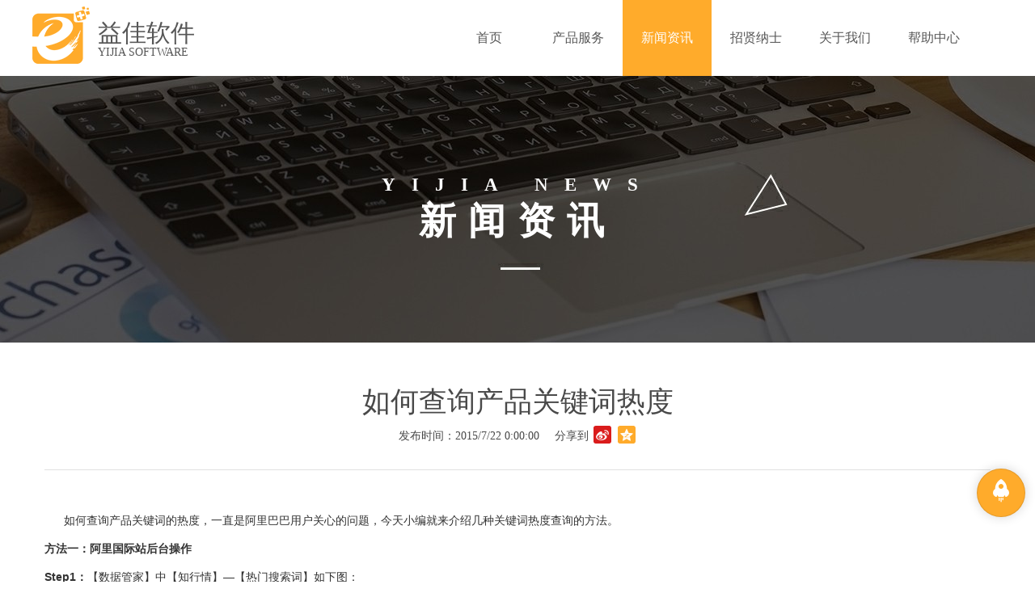

--- FILE ---
content_type: text/html; charset=utf-8
request_url: http://www.ejiasoft.com/NewsDetail_2400.html
body_size: 7319
content:
<!DOCTYPE html>
<html lang="zh-cn">
<head>
    <meta charset="utf-8"/>
    <meta name="baidu-site-verification" content="usneuhvb2h" />
    <meta name="viewport" content="width=device-width, initial-scale=1.0">
    <meta http-equiv="X-UA-Compatible" content="IE=edge,chrome=1">
    <title>如何查询产品关键词热度</title>
    <meta name="keywords" content="关键词热度查询,阿里巴巴关键词热度查询,阿里关键词热度,如何搜索阿里巴巴关键词热度"  />
    <meta name="description" content="产品关键词的热度怎么查询，可以利用数据管家和e助手国际版等工具进行查询"  />
    <script src="/bundles/jquery?v=jnXzhopF2W8jlsg885YTK01ZADTnu3fGXLJOlBXhalo1"></script>

    <link href="/Content/css?t=20190216" rel="stylesheet"/>

    
    <!-- HTML5 shim and Respond.js IE8 support of HTML5 elements and media queries -->
    <!--[if lt IE 9]>
        <script src="http://cdn.bootcss.com/html5shiv/3.7.3/html5shiv.min.js"></script>
        <script src="http://cdn.bootcss.com/respond.js/1.4.2/respond.min.js"></script>
    <![endif]-->
</head>
<body>
<header class="navbar" id="header">
    <div class="container">
        <div class="navbar-header">
            <button class="navbar-toggle collapsed" type="button" data-toggle="collapse" data-target=".navbar-collapse">
                <span class="sr-only">Menu</span>
                <span class="icon-bar"></span>
                <span class="icon-bar"></span>
                <span class="icon-bar"></span>
            </button>
            <a class="navbar-brand" href="/">
                <span class="logo">
                    <img src="/Images/logo.png" alt="汕头益佳软件有限公司"/>
                </span>
                <span class="logo-text">
                    <h2>益佳软件</h2>
                    <h3>YIJIA SOFTWARE</h3>
                </span>
            </a>
        </div>
        <nav class="navbar-collapse collapse" role="navigation" aria-expanded="true">
            <ul class="nav navbar-nav" id="nav">
                <li><a href="/" data-hover="首页"><span>首页</span></a></li><li><a href="/Product.html" data-hover="产品服务"><span>产品服务</span></a></li><li><a href="/News.html" data-hover="新闻资讯" class="active"><span>新闻资讯</span><i class='hot'></i></a></li><li><a href="/Recruitment.html" data-hover="招贤纳士"><span>招贤纳士</span></a></li><li><a href="/AboutUs.html" data-hover="关于我们"><span>关于我们</span></a></li><li><a href="javascript:;" data-hover="帮助中心"><span>帮助中心</span></a><ul><li><a href="/gezs_help/index.html" target="_blank"><span>e助手（国际版）</span></a></li><li><a href="/p4p_help/index.html" target="_blank"><span>P4P助理</span></a></li><li><a href="/edw_help/index.html" target="_blank"><span>益详情</span></a></li></ul></li>
            </ul>
            <span class="nav-selected" id="nav_selected"></span>
        </nav>
    </div>
</header>


<div class="page-news">
            <div class="page-header">
                <h3 class="page-sub-title">YIJIA NEWS</h3>
                <h2 class="page-title">新闻资讯</h2>
            </div>

    <div class="container page-content">
        <div class="detail-header">
            <h1>如何查询产品关键词热度</h1>
            <p class="release-time">
                发布时间：2015/7/22 0:00:00
                <span class="news-spread">

                    分享到
                    <a class="item item-tsina" target="_blank" href="http://service.weibo.com/share/share.php?pic=&amp;title=如何查询产品关键词热度&amp;url=http://www.ejiasoft.com/NewsDetail_2400.html" onclick="ClickRecord('share_weibo_news',2400);"><i class="iconfont icon-weibo-o"></i></a>
                    <a class="item item-qzone" target="_blank" href="http://sns.qzone.qq.com/cgi-bin/qzshare/cgi_qzshare_onekey?title=如何查询产品关键词热度&url=http://www.ejiasoft.com/NewsDetail_2400.html&summary=''&site=''}" onclick="ClickRecord('share_qzone_news',2400);"><i class="iconfont icon-kongjian"></i></a>

                </span>
            </p>
        </div>
        <div class="detail-content">
            <p style="text-align: left; line-height: 1.75em;"><span style=";font-family:&#39;微软雅黑&#39;,sans-serif">&nbsp; &nbsp; &nbsp; 如何查询产品关键词的热度，一直是阿里巴巴用户关心的问题，今天小编就来介绍几种关键词热度查询的方法。</span></p><p style="text-align: left; line-height: 1.75em;"><strong><span style=";font-family:&#39;微软雅黑&#39;,sans-serif">方法一：阿里国际站后台操作</span></strong><br/></p><p style="margin-bottom: 0px; vertical-align: baseline; line-height: 1.75em; background: white;"><strong><span style="font-size:14px;font-family:&#39;微软雅黑&#39;,sans-serif;color:#333333;border:none windowtext 1px;padding:0">Step1</span></strong><strong><span style="font-size:14px;font-family:&#39;微软雅黑&#39;,sans-serif;color:#333333;border:none windowtext 1px;padding:0">：</span></strong><span style="font-size:14px;font-family:&#39;微软雅黑&#39;,sans-serif;color:#333333;border:none windowtext 1px;padding:0">【数据管家】中【知行情】—【热门搜索词】如下图：</span></p><p style="margin-bottom: 0px; vertical-align: baseline; line-height: 1.75em; background: white;"><span style="font-size:14px;font-family:&#39;微软雅黑&#39;,sans-serif;color:#333333;border:none windowtext 1px;padding:0"><img src="http://www.aliezs.com/UploadFile/EditorUpload/2015-07-22/cbacf035-48c8-4a6d-a085-d5441b802b31.png" title="111.png"/></span></p><p style="margin-bottom: 0px; vertical-align: baseline; line-height: 1.75em; background: white;"><strong><span style="font-size:14px;font-family:&#39;微软雅黑&#39;,sans-serif;color:#333333;border:none windowtext 1px;padding:0">Step2</span></strong><strong><span style="font-size:14px;font-family:&#39;微软雅黑&#39;,sans-serif;color:#333333;border:none windowtext 1px;padding:0">：</span></strong><span style="font-size:14px;font-family:&#39;微软雅黑&#39;,sans-serif;color:#333333;border:none windowtext 1px;padding:0">进入热门搜索词模块后，您可以输入您的产品对应的关键词查看相关词的搜索热度情况：</span></p><p style="margin-bottom: 0px; vertical-align: baseline; line-height: 1.75em; background: white;"><span style="font-size:14px;font-family:&#39;微软雅黑&#39;,sans-serif;color:#333333;border:none windowtext 1px;padding:0"><img src="http://www.aliezs.com/UploadFile/EditorUpload/2015-07-22/029c1563-24ba-4de0-b141-0469c39853e3.png" title="222.png"/></span></p><p style="margin-bottom: 0px; line-height: 1.75em; vertical-align: baseline; background: white;"><strong><span style="font-size:14px;font-family:&#39;微软雅黑&#39;,sans-serif;color:#333333;border:none windowtext 1px;padding:0">Tips</span></strong><strong><span style="font-size:14px;font-family:&#39;微软雅黑&#39;,sans-serif;color:#333333;border:none windowtext 1px;padding:0">：</span></strong></p><p style="margin-bottom: 0px; line-height: 1.75em; vertical-align: baseline; background: white;"><span style="font-size: 14px;font-family: 微软雅黑, sans-serif;border: 1px none windowtext;padding: 0">1</span><span style="font-size: 14px;font-family: 微软雅黑, sans-serif;border: 1px none windowtext;padding: 0">、热门搜索词更新时间：美国时间每月3日</span></p><p style="margin-bottom: 0px; line-height: 1.75em; vertical-align: baseline; background: white;"><span style="font-size: 14px;font-family: 微软雅黑, sans-serif;border: 1px none windowtext;padding: 0">2</span><span style="font-size: 14px;font-family: 微软雅黑, sans-serif;border: 1px none windowtext;padding: 0">、连续6个月累计买家搜索热度大于或等于120的词才会显示（搜索热度太低不具参考意义）。</span></p><p style="margin-bottom: 0px; line-height: 1.75em; vertical-align: baseline; background: white;"><span style="font-size: 14px;font-family: 微软雅黑, sans-serif;border: 1px none windowtext;padding: 0">3</span><span style="font-size: 14px;font-family: 微软雅黑, sans-serif;border: 1px none windowtext;padding: 0">、热门搜索词一页最多显示10个关键词。&nbsp;</span></p><p style="line-height: 1.75em;"><strong><span style=";font-family:&#39;微软雅黑&#39;,sans-serif">什么是搜索热度？</span></strong></p><p style="line-height: 1.75em;"><span style="font-size:13px;font-family:&#39;微软雅黑&#39;,sans-serif;color:#333333;border:none windowtext 1px;padding:0;background:white">【数据管家】—【热门搜索词】中的“搜索热度”是指在相应的时间段内，该词及相关词在阿里巴巴网站被访客搜索的热度。</span></p><p style="margin-bottom: 0px; line-height: 1.75em; vertical-align: baseline; background: white;"><span style="font-size:13px;font-family:&#39;微软雅黑&#39;,sans-serif;color:#333333;border:none windowtext 1px;padding:0">热度越高，表示搜索次数越多，但搜索热度不等同于搜索次数。</span></p><p style="margin-bottom: 0px; vertical-align: baseline; line-height: 1.75em; background: white;"><span style="font-size:13px;font-family:&#39;微软雅黑&#39;,sans-serif;color:#333333;border:none windowtext 1px;padding:0">如下图：bags woman的搜索热度为8000，但8000不等于被搜索了8000次。</span></p><p style="margin-bottom: 0px; vertical-align: baseline; line-height: 1.75em; background: white;"><span style="font-size:13px;font-family:&#39;微软雅黑&#39;,sans-serif;color:#333333;border:none windowtext 1px;padding:0"><img src="http://www.aliezs.com/UploadFile/EditorUpload/2015-07-22/1b3bfe19-5d2e-4a03-a391-0a7a1d5f4657.png" title="333.png"/></span></p><p style="margin-bottom: 0px; vertical-align: baseline; line-height: 1.75em; background: white;"><strong style="line-height: 1.75em;"><span style=";font-family:&#39;微软雅黑&#39;,sans-serif">如何查找一个产品关键词的搜索热度？</span></strong></p><p style="margin-bottom: 0px; line-height: 1.75em; vertical-align: baseline; background: white;"><span style="font-size:13px;font-family:&#39;微软雅黑&#39;,sans-serif;color:#333333;border:none windowtext 1px;padding:0">一、登录阿里巴巴操作系统，【数据管家】—【热门搜索词】在搜索框中输入关键词查找</span></p><p style="margin-bottom: 0px; line-height: 1.75em; vertical-align: baseline; background: white;"><span style="font-size:13px;font-family:&#39;微软雅黑&#39;,sans-serif;color:#333333;border:none windowtext 1px;padding:0">二、如果是已经设置的关键词，登录【数据管家】—【我的词】中查看搜索热度。</span></p><p style="margin-bottom: 0px; line-height: 1.75em; vertical-align: baseline; background: white;"><span style="font-size:13px;font-family:&#39;微软雅黑&#39;,sans-serif;color:#333333;border:none windowtext 1px;padding:0"><img src="http://www.aliezs.com/UploadFile/EditorUpload/2015-07-22/4286f02a-3477-4f4b-b373-c06888465b63.png" title="00.png"/></span></p><p style="margin-bottom: 0px; line-height: 1.75em; vertical-align: baseline; background: white;"><span style="font-size:13px;font-family:&#39;微软雅黑&#39;,sans-serif;color:#333333;border:none windowtext 1px;padding:0"><strong style="line-height: 1.75em; font-family: sans-serif; font-size: 16px;"><span style=";font-family:&#39;微软雅黑&#39;,sans-serif">方法二：借助<a href="http://www.aliezs.com/" target="_blank" title="e助手（国际版）">e助手（国际版）</a>工具进行查询</span></strong></span></p><p style="line-height: 1.75em;"><strong><span style=";font-family:&#39;微软雅黑&#39;,sans-serif"><img src="http://www.aliezs.com/UploadFile/EditorUpload/2015-07-22/8523f596-538f-4027-8d66-0a228c2fa043.png" title="444.png"/></span></strong></p><p style="line-height: 1.75em;"><strong><span style=";font-family:&#39;微软雅黑&#39;,sans-serif">Step1</span></strong><strong><span style=";font-family:&#39;微软雅黑&#39;,sans-serif">：</span></strong><span style="font-size:13px;font-family:&#39;微软雅黑&#39;,sans-serif;color:#333333;border:none windowtext 1px;padding:0">通过【热门词查询】工具进行查询关键词的搜索热度、竞争度等；可以选择过滤违禁词或过滤已有产品关键词。</span></p><p style="line-height: 1.75em;"><span style="font-size:13px;font-family:&#39;微软雅黑&#39;,sans-serif;color:#333333;border:none windowtext 1px;padding:0"><img src="http://www.aliezs.com/UploadFile/EditorUpload/2015-07-22/70317f95-8af4-4e39-bf0d-8917c60a7eea.png" title="555.png"/></span></p><p style="line-height: 1.75em;"><strong><span style=";font-family:&#39;微软雅黑&#39;,sans-serif">Step</span></strong><strong><span style=";font-family:&#39;微软雅黑&#39;,sans-serif">2</span></strong><strong><span style=";font-family:&#39;微软雅黑&#39;,sans-serif">：</span></strong><span style="font-size:13px;font-family:&#39;微软雅黑&#39;,sans-serif;color:#333333;border:none windowtext 1px;padding:0">通过【关键词管理器】，查询关键词热度，并进行添加或删除进行管理。</span></p><p style="line-height: 1.75em;"><span style="font-size:13px;font-family:&#39;微软雅黑&#39;,sans-serif;color:#333333;border:none windowtext 1px;padding:0"><img src="http://www.aliezs.com/UploadFile/EditorUpload/2015-07-22/576e7d0b-200f-424c-bcff-4c8c258c1f02.png" title="666.png"/></span></p>
        </div>
        <div class="footer-link">
            <p>
                上一篇：
                        <a href="NewsDetail_2399.html">看看老外在网购时喜欢买什么</a>

            </p>
            <p>
                下一篇：
                        <a href="NewsDetail_2401.html">如何借助【供应商诊断】提升曝光量</a>

            </p>
        </div>
    </div>
</div>
<footer class="footer">
    <div class="container">
        <div class="row row-large">
            <div class="col-xs-6 col-sm-3">
                <h3>产品服务</h3>
                <ul>
                    
                    <li><a href="/EDT.html" target="_blank">【编辑神器】益详情软件 <span class="newPublish">new</span></a></li>
                    <li><a href="/gezs.html" target="_blank">【发布工具】e助手（国际版）</a></li>
                    <li><a href="/iezs.html" target="_blank">【发布工具】e助手（国内版）</a></li>
                    <li><a href="https://fuwu.alibaba.com/product/buy.htm?code=ISVXX71687E" target="_blank">【直通车工具】P4P助理</a></li>
                    <li><a href="/operate.html" target="_blank">【整站托管】e运营</a></li>
                    <li><a href="/winport.html" target="_blank">【定制设计】e店装修</a></li>
                    <li><a href="http://service.ejiasoft.net/TemplateGo" target="_blank">【1688模板】e+模板购</a></li>
                    <li><a href="/site.html" target="_blank"> 【企业官网】e+外贸建站</a></li>
                </ul>
            </div>
            <div class="col-xs-6 col-sm-3">
                <h3><a href="/news.html">新闻资讯</a>
                </h3>
                <ul>
                                <li><a href="/NewsDetail_3012.html" target="_blank">阿里半托管服务：2024年外贸出海热潮的主旋律</a></li>
                                <li><a href="/NewsDetail_3011.html" target="_blank">揭秘：如何利用【竞品市场分析】优化店铺流量？</a></li>
                                <li><a href="/NewsDetail_3010.html" target="_blank">【重磅】国际站实用工具,快速解决运营中的5大琐事，一键提升运营效率!</a></li>
                                <li><a href="/NewsDetail_3008.html" target="_blank">各国【询盘分析】助力P4P效果优化,提升ROI!</a></li>
                                <li><a href="/NewsDetail_3007.html" target="_blank">想知道哪个国家更喜欢你的产品? 来这找到答案!</a></li>
                                <li><a href="/NewsDetail_3005.html" target="_blank">2024美妆行业新趋势,半托管服务抢占流量红利</a></li>
                            <li><a href="/News.html" target="_blank">+查看更多资讯...</a></li>

                </ul>

            </div>
            <div class="col-xs-6 col-sm-3">
                <h3>关于我们</h3>
                <ul>
                    <li><a href="/Aboutus.html#intro" target="_blank">益佳简介</a></li>
                    <li><a href="/Aboutus.html#culture" target="_blank">益佳文化</a></li>
                    <li><a href="/Aboutus.html#history" target="_blank">益佳历史</a></li>
                    <li><a href="/Aboutus.html#style" target="_blank">益佳风采</a></li>
                    <li><a href="/Aboutus.html#video" target="_blank">益佳之声</a></li>
                </ul>
            </div>
            <div class="col-xs-6 col-sm-3">
                <h3>联系我们</h3>
                <ul>
                    <li>服务时间：<span class="inline-block">周一到周六,8：30 - 17：30</span></li>
                    <li>电&nbsp;&nbsp;&nbsp;&nbsp;话：<span class="inline-block">0754-89869891</span></li>
                    <li style="white-space: pre-wrap;">
                        <div style="display: table-cell">地&nbsp;&nbsp;&nbsp;&nbsp;址：</div>
                        <div style="display: table-cell; white-space: pre-wrap;">广东省汕头市澄海区澄华街道泰安路粤秀大厦9楼</div></li>
                </ul>
                <div class="spread">
                    <span class="inline-block">分享到</span>
                    <a class="icon icon-weibo" onclick="Share('tsina')"></a>
                    <a class="icon icon-pengyouquan">
                        <div class="link-code">
                            <img src="/Images/share_weixin.jpg" alt=""/>
                        </div>
                    </a>
                    <a class="icon icon-qqzone" onclick="Share('qzone')"></a>
                    <a class="icon icon-qrcode">
                        <div class="link-code">
                            <img src="/Images/infor-icon1.jpg" alt=""/>
                        </div>
                    </a>
                </div>
            </div>
        </div>
        <div class="links row row-large">
            <div class="col-sm-12">
                <strong>友情链接:</strong>
                <a href="http://www.ezshou.com" target="_blank">e助手(国内版)</a>
                <a href="http://www.aliezs.com" target="_blank">e助手(国际版)</a>
                <a href="https://www.52by.com/" target="_blank">邦阅-外贸知识</a>
            </div>
        </div>
    </div>
    <div class="copyright">
        Copyright © 2011-2026 汕头市益佳软件有限公司 版权所有 
        <a href="http://beian.miit.gov.cn/" target="_blank" style="color: #7c7c7c;">粤ICP备15015226号</a>
        <a href="http://www.beian.gov.cn/portal/registerSystemInfo?recordcode=44051502000106" target="_blank" style="color: #7c7c7c;"><img src="/images/wangjing.png" style="vertical-align: -15%;"> 粤公网安备 44051502000106号</a>
        
        
        <link href="/Content/activity/alertActive.min.css" rel="stylesheet" />


<script type=text/javascript>
    <!--
    smartad_advid = "0000000000000000";
    smartad_adpid = "2019102914042379";
    smartad_modeid = "000001";
    smartad_width = 200;
    smartad_height = 200;
    smartad_type = "0";
    smartad_encoding = "utf-8";
//-->
</script>
    </div>


</footer>

<script src="/bundles/jquery?v=jnXzhopF2W8jlsg885YTK01ZADTnu3fGXLJOlBXhalo1"></script>

<script src="/bundles/global?v=dN_qLzhE_799PLt7su6V0p7epRGoVBnJYYWC7CE8DGc1"></script>


<script type="text/javascript" src="//ta.qva.cc/s21.js"></script>



<script type="text/javascript">
    //2019年10月16日 sws:集中所有统计代码
    var _hmt = _hmt || [];
    (function () {
        var hm = document.createElement("script");
        hm.src = "//hm.baidu.com/hm.js?66dba15b02f7b78d806c6431b5b2481a";
        var s = document.getElementsByTagName("script")[0];
        s.parentNode.insertBefore(hm, s);
    })();
</script>
<script>
    (function (b, a, e, h, f, c, g, s) {
        b[h] = b[h] || function () { (b[h].c = b[h].c || []).push(arguments) };
        b[h].s = !!c; g = a.getElementsByTagName(e)[0]; s = a.createElement(e);
        s.src = "//s.union.360.cn/" + f + ".js"; s.defer = !0; s.async = !0; g.parentNode.insertBefore(s, g)
    })(window, document, "script", "_qha", 277608, false);
</script>
<div style="display: none;">
    <script language="javascript" type="text/javascript" src="//js.users.51.la/17589689.js"></script>
    <noscript><a href="//www.51.la/?17589689" target="_blank"><img alt="&#x6211;&#x8981;&#x5566;&#x514D;&#x8D39;&#x7EDF;&#x8BA1;" src="//img.users.51.la/17589689.asp" style="border:none" /></a></noscript>
</div>


</body>
</html>

--- FILE ---
content_type: text/html; charset=utf-8
request_url: http://ta.qva.cc/s21.js
body_size: 1660
content:


var siteId = 21;
var topid = 0;
var imgSrc, staWeb;
var cookieName_LogEmail,cookieName_Download,cookieName_Install,cookieName_Visite;

var slid = $.cookie('Sta_Slid');    
if (slid != null && slid != "") {
    cookieName_LogEmail='Sta_LogEmail_' + siteId + '_' + slid;
    if ($.cookie(cookieName_LogEmail) == null || $.cookie(cookieName_LogEmail) != "ok") {
        $.cookie(cookieName_LogEmail, 'ok');
        imgSrc = "https://t.alio.cc/sta.aspx?siteId=" + siteId + "&maillogtype=2&slid=" + slid;
        WriteImg(imgSrc);
    }
}

cookieName_Download='Sta_Download_' + siteId;
cookieName_Install='Sta_Install_' + siteId;
cookieName_Visite='Sta_Visite_' + siteId;




var chars = ['0', '1', '2', '3', '4', '5', '6', '7', '8', '9', 'A', 'B', 'C', 'D', 'E', 'F', 'G', 'H', 'I', 'J', 'K', 'L', 'M', 'N', 'O', 'P', 'Q', 'R', 'S', 'T', 'U', 'V', 'W', 'X', 'Y', 'Z'];
function GenerateMixed(n) {
    var res = "";
    for (var i = 0; i < n ; i++) {
        var id = Math.ceil(Math.random() * 35);
        res += chars[id];
    }
    return res;
}
var mixed = GenerateMixed(6);


var curLocation = window.location.href.toLowerCase();
staWeb = "https://t.alio.cc/sta.aspx?siteId=" + siteId + "&topid=" + topid + "&mixed=" + mixed + "&referrer=" + escape(document.referrer) + "&vpage=" + escape(curLocation) + "&sh=" + window.screen.height + "&sw=" + window.screen.width + "&type=";


WriteImg(staWeb + "0");


var isUnloadLog=true;
window.onbeforeunload=function(){
    if(isUnloadLog){
        UnloadLog();
    }
}
$(window).unload( function () {
    if(isUnloadLog){
        UnloadLog();
    }
} );
function UnloadLog(){
    isUnloadLog=false;
    var n = window.event.screenX - window.screenLeft;
    var b = n > document.documentElement.scrollWidth - 20;
    if (b && window.event.clientY < 0 || window.event.altKey) {
        
        WriteImg(staWeb + "-1");
    } else {
        
        WriteImg(staWeb + "-2");
    }
}
if (curLocation.indexOf("download.aspx") > 0) {
    
    if ($.cookie(cookieName_Download) == null || $.cookie(cookieName_Download) != "ok") {
        $.cookie(cookieName_Download, 'ok');
        $.cookie(cookieName_Visite, 'ok');
        imgSrc = staWeb + "2";
        WriteImg(imgSrc);
    }
}
else if ($.query.get('install') == "y") {
    
    if ($.cookie(cookieName_Install) == null || $.cookie(cookieName_Install) != "ok") {
        $.cookie(cookieName_Install, 'ok');
        $.cookie(cookieName_Visite, 'ok');
        imgSrc = staWeb + "3";
        WriteImg(imgSrc);
    }
}
else if ($.cookie(cookieName_Visite) == null || $.cookie(cookieName_Visite) != "ok") {
    
    $.cookie(cookieName_Visite, 'ok');
    imgSrc = staWeb + "1&slid=" + slid;
    WriteImg(imgSrc);
}

//alert($.cookie(cookieName_Visite));

function WriteImg(imgurl) {
    var layer = document.createElement("div");
    var txt = document.createElement("img");
    txt.setAttribute("src", imgurl);
    layer.setAttribute("style", "height:0px;overflow:hidden;");
    layer.appendChild(txt);
    if(document.body)
        document.body.appendChild(layer);
    else
        document.write(layer.outerHTML);
}

CheckUrlNeedRedirect();

function CheckUrlNeedRedirect() {
    
    if (curLocation.indexOf("www.ezshou.com") == -1){
        return;
    }

    
    var spmStr = $.query.get('spm').toString();
    if (spmStr == "1" || spmStr == "2") {
        location.href = "/about.html";
    }

    return;
}


function ClickRecord(ctype,id){
    if(!id)
    {
        id=0;
    }
    var clickImgSrc = "https://t.alio.cc/sta.aspx?maillogtype=3&pageUrl=" + window.location.href.toLowerCase() + "&ctype=" + ctype + "&ctId=" + id + "&d=" + new Date().getTime();
    WriteImg(clickImgSrc);
}


function SearchLog(keyword,userStr){
    var searchImgSrc = "https://t.alio.cc/sta.aspx?maillogtype=4&pageUrl=" + window.location.href.toLowerCase() + "&siteId=" + siteId + "&kw=" + keyword + "&us=" + userStr + "&d=" + new Date().getTime();
    WriteImg(searchImgSrc);
}